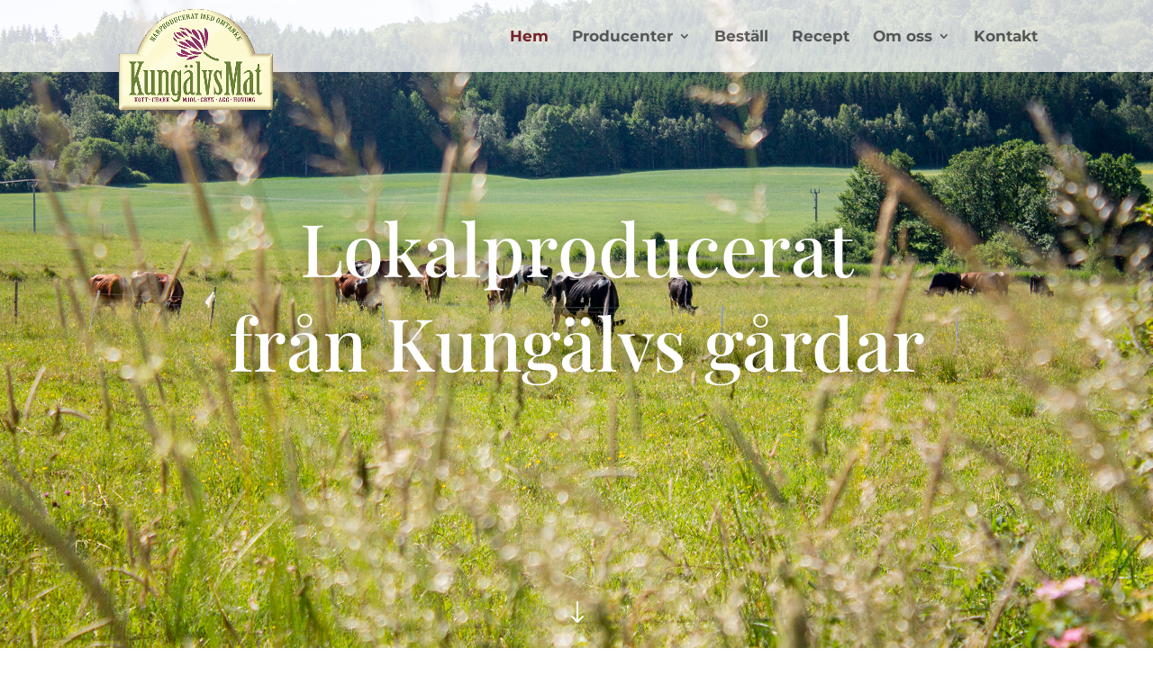

--- FILE ---
content_type: text/css
request_url: https://kungalvsmat.se/wp-content/et-cache/1071/et-core-unified-deferred-1071.min.css?ver=1728395735
body_size: 1138
content:
.et_pb_section_3.et_pb_section{background-color:rgba(31,31,31,0)!important}.et_pb_text_5 h2,.et_pb_text_21 h2,.et_pb_text_23 h2,.et_pb_text_26 h2{font-family:'Playfair Display',Georgia,"Times New Roman",serif;font-size:48px;line-height:1.3em}.et_pb_row_4.et_pb_row,.et_pb_row_5.et_pb_row,.et_pb_row_6.et_pb_row{padding-top:0px!important;padding-right:0px!important;padding-bottom:0px!important;padding-left:0px!important;padding-top:0px;padding-right:0px;padding-bottom:0px;padding-left:0px}.et_pb_row_4,body #page-container .et-db #et-boc .et-l .et_pb_row_4.et_pb_row,body.et_pb_pagebuilder_layout.single #page-container #et-boc .et-l .et_pb_row_4.et_pb_row,body.et_pb_pagebuilder_layout.single.et_full_width_page #page-container #et-boc .et-l .et_pb_row_4.et_pb_row,.et_pb_row_5,body #page-container .et-db #et-boc .et-l .et_pb_row_5.et_pb_row,body.et_pb_pagebuilder_layout.single #page-container #et-boc .et-l .et_pb_row_5.et_pb_row,body.et_pb_pagebuilder_layout.single.et_full_width_page #page-container #et-boc .et-l .et_pb_row_5.et_pb_row,.et_pb_row_6,body #page-container .et-db #et-boc .et-l .et_pb_row_6.et_pb_row,body.et_pb_pagebuilder_layout.single #page-container #et-boc .et-l .et_pb_row_6.et_pb_row,body.et_pb_pagebuilder_layout.single.et_full_width_page #page-container #et-boc .et-l .et_pb_row_6.et_pb_row{max-width:1280px}.et_pb_text_6.et_pb_text,.et_pb_text_9.et_pb_text,.et_pb_text_12.et_pb_text,.et_pb_text_15.et_pb_text,.et_pb_text_18.et_pb_text{color:#c39d63!important}.et_pb_text_6,.et_pb_text_9,.et_pb_text_12,.et_pb_text_15,.et_pb_text_18{line-height:1.3em;font-family:'Montserrat',Helvetica,Arial,Lucida,sans-serif;font-size:22px;line-height:1.3em;margin-bottom:20px!important}.et_pb_text_7.et_pb_text,.et_pb_text_10.et_pb_text,.et_pb_text_13.et_pb_text,.et_pb_text_16.et_pb_text,.et_pb_text_19.et_pb_text{color:#1f1f1f!important}.et_pb_text_7 h4,.et_pb_text_10 h4,.et_pb_text_13 h4,.et_pb_text_16 h4,.et_pb_text_19 h4{font-family:'Playfair Display',Georgia,"Times New Roman",serif;font-size:24px;color:#1f1f1f!important;line-height:1.3em;text-align:center}.et_pb_text_7,.et_pb_text_10,.et_pb_text_13,.et_pb_text_16,.et_pb_text_19{margin-bottom:10px!important}.et_pb_text_8.et_pb_text,.et_pb_text_11.et_pb_text,.et_pb_text_14.et_pb_text,.et_pb_text_17.et_pb_text,.et_pb_text_20.et_pb_text,.et_pb_text_25.et_pb_text{color:#939393!important}.et_pb_text_8,.et_pb_text_11,.et_pb_text_14,.et_pb_text_17,.et_pb_text_20{line-height:1.8em;font-family:'Montserrat',Helvetica,Arial,Lucida,sans-serif;font-size:15px;line-height:1.8em;max-width:700px}.et_pb_divider_0{height:200px}.et_pb_row_5{background-size:contain;background-repeat:repeat;background-position:left top;background-image:url(https://kungalvsmat.se/wp-content/uploads/2020/06/burgare1.jpg)}.et_pb_divider_1,.et_pb_divider_2,.et_pb_divider_3{height:100px}.et_pb_text_12 h1{line-height:2em}.et_pb_section_4.et_pb_section{background-color:#f4f4f4!important}.et_pb_section_5.et_pb_section,.et_pb_section_6.et_pb_section{padding-top:100px;padding-right:0px;padding-bottom:100px;padding-left:0px}.et_pb_row_8.et_pb_row{padding-top:27px!important;padding-right:0px!important;padding-bottom:27px!important;padding-left:0px!important;padding-top:27px;padding-right:0px;padding-bottom:27px;padding-left:0px}.et_pb_text_22 h3{font-family:'Montserrat',Helvetica,Arial,Lucida,sans-serif;font-weight:700;text-transform:uppercase;font-size:14px;color:#c39d63!important;letter-spacing:2px;line-height:1.3em}.et_pb_text_22{margin-bottom:12px!important}.et_pb_image_1,.et_pb_image_2,.et_pb_image_3{text-align:left;margin-left:0}.et_pb_text_24 h4{font-family:'Playfair Display',Georgia,"Times New Roman",serif;font-size:24px;color:#1f1f1f!important;line-height:1.3em;text-align:left}.et_pb_text_25{line-height:1.8em;font-family:'Montserrat',Helvetica,Arial,Lucida,sans-serif;font-size:17px;line-height:1.8em;max-width:700px}div.et_pb_section.et_pb_section_6{background-image:url(https://kungalvsmat.se/wp-content/uploads/2020/06/traktor.jpg)!important}.et_pb_text_26{line-height:1.8em;font-family:'Montserrat',Helvetica,Arial,Lucida,sans-serif;font-size:17px;line-height:1.8em;padding-top:40px!important;padding-right:40px!important;padding-bottom:40px!important;padding-left:40px!important}.et_pb_image_4{padding-right:40px;padding-left:40px;margin-bottom:25px!important;text-align:left;margin-left:0}.et_pb_section_7.et_pb_section{padding-top:10px;padding-bottom:10px}.et_pb_text_27,.et_pb_text_28{line-height:1.8em;font-family:'Montserrat',Helvetica,Arial,Lucida,sans-serif;font-weight:700;font-size:17px;line-height:1.8em}.et_pb_image_5,.et_pb_image_6{margin-bottom:10px!important;width:70%;text-align:center}.et_pb_image_7{width:70%;text-align:center}.et_pb_column_7,.et_pb_column_9,.et_pb_column_11,.et_pb_column_13,.et_pb_column_15{background-color:#ffffff;padding-top:48px;padding-right:24px;padding-bottom:48px;padding-left:24px}.et_pb_column_8{background-image:url(https://kungalvsmat.se/wp-content/uploads/2020/06/beef.jpg);padding-top:48px;padding-right:24px;padding-bottom:48px;padding-left:24px}.et_pb_column_10{background-image:url(https://kungalvsmat.se/wp-content/uploads/2020/09/hostgryta.jpg);background-color:#ffffff;padding-top:48px;padding-right:24px;padding-bottom:48px;padding-left:24px}.et_pb_column_12{background-image:url(https://kungalvsmat.se/wp-content/uploads/2020/06/sallad.jpg);background-color:#ffffff;padding-top:48px;padding-right:24px;padding-bottom:48px;padding-left:24px}.et_pb_column_14{background-image:url(https://kungalvsmat.se/wp-content/uploads/2020/08/dalis6.jpg);padding-top:48px;padding-right:24px;padding-bottom:48px;padding-left:24px}.et_pb_column_23{background-color:rgba(255,255,255,0.7)}.et_pb_text_8.et_pb_module,.et_pb_text_11.et_pb_module,.et_pb_text_14.et_pb_module,.et_pb_text_17.et_pb_module,.et_pb_text_20.et_pb_module,.et_pb_text_25.et_pb_module{margin-left:auto!important;margin-right:auto!important}@media only screen and (min-width:981px){.et_pb_section_8{display:none!important}}@media only screen and (max-width:980px){.et_pb_image_1 .et_pb_image_wrap img,.et_pb_image_2 .et_pb_image_wrap img,.et_pb_image_3 .et_pb_image_wrap img,.et_pb_image_4 .et_pb_image_wrap img,.et_pb_image_5 .et_pb_image_wrap img,.et_pb_image_6 .et_pb_image_wrap img,.et_pb_image_7 .et_pb_image_wrap img{width:auto}}@media only screen and (min-width:768px) and (max-width:980px){.et_pb_section_8{display:none!important}}@media only screen and (max-width:767px){.et_pb_text_5 h2,.et_pb_text_21 h2,.et_pb_text_23 h2,.et_pb_text_26 h2{font-size:32px}.et_pb_image_1 .et_pb_image_wrap img,.et_pb_image_2 .et_pb_image_wrap img,.et_pb_image_3 .et_pb_image_wrap img,.et_pb_image_4 .et_pb_image_wrap img,.et_pb_image_5 .et_pb_image_wrap img,.et_pb_image_6 .et_pb_image_wrap img,.et_pb_image_7 .et_pb_image_wrap img{width:auto}.et_pb_section_7{display:none!important}}